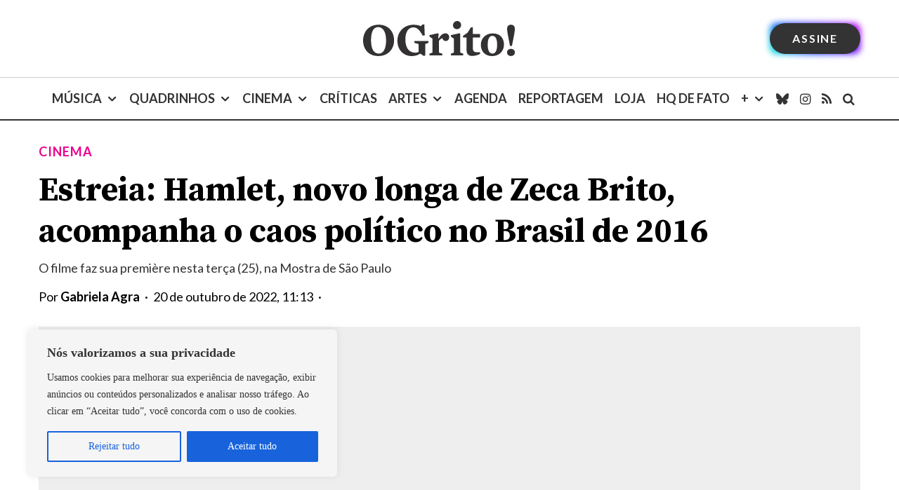

--- FILE ---
content_type: text/html; charset=utf-8
request_url: https://www.google.com/recaptcha/api2/aframe
body_size: 183
content:
<!DOCTYPE HTML><html><head><meta http-equiv="content-type" content="text/html; charset=UTF-8"></head><body><script nonce="Ep79FUoBnRVScjb54nnRIA">/** Anti-fraud and anti-abuse applications only. See google.com/recaptcha */ try{var clients={'sodar':'https://pagead2.googlesyndication.com/pagead/sodar?'};window.addEventListener("message",function(a){try{if(a.source===window.parent){var b=JSON.parse(a.data);var c=clients[b['id']];if(c){var d=document.createElement('img');d.src=c+b['params']+'&rc='+(localStorage.getItem("rc::a")?sessionStorage.getItem("rc::b"):"");window.document.body.appendChild(d);sessionStorage.setItem("rc::e",parseInt(sessionStorage.getItem("rc::e")||0)+1);localStorage.setItem("rc::h",'1768678597094');}}}catch(b){}});window.parent.postMessage("_grecaptcha_ready", "*");}catch(b){}</script></body></html>